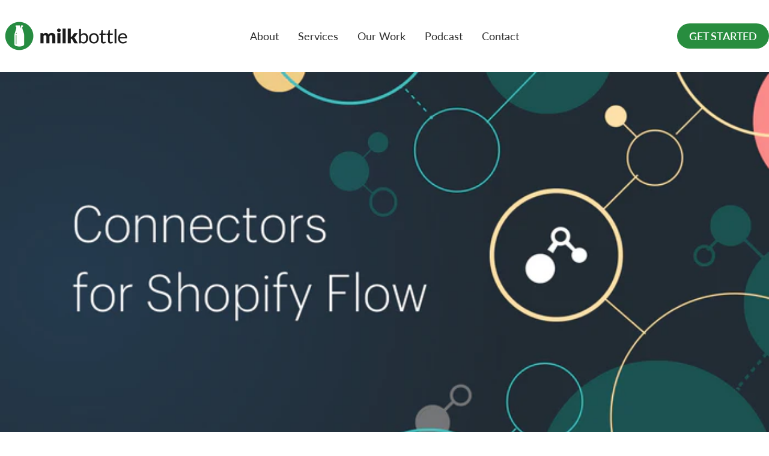

--- FILE ---
content_type: text/html; charset=utf-8
request_url: https://milkbottlelabs.com/blogs/news/shopify-plus-store-automation-with-flow
body_size: 20635
content:
<!doctype html><html class="no-js" lang="en" dir="ltr">
  <head>
    <meta charset="utf-8">
    <meta name="viewport" content="width=device-width, initial-scale=1.0, height=device-height, minimum-scale=1.0, maximum-scale=1.0">
    <meta name="theme-color" content="#ffffff">

    <title>Shopify Plus Store Automation with Flow</title>

    <script>window.pipedriveLeadboosterConfig = {base: 'leadbooster-chat.pipedrive.com',companyId: 3562622,playbookUuid: 'efe6297e-a7b8-48a9-849b-8dcf344072a8',version: 2};(function () {var w = window;if (w.LeadBooster) {console.warn('LeadBooster already exists');} else {w.LeadBooster = {q: [],on: function (n, h) {this.q.push({ t: 'o', n: n, h: h });},trigger: function (n) {this.q.push({ t: 't', n: n });},};}})();</script><script src="https://leadbooster-chat.pipedrive.com/assets/loader.js" async></script>
  <script> (function(ss,ex){ window.ldfdr=window.ldfdr||function(){(ldfdr._q=ldfdr._q||[]).push([].slice.call(arguments));}; (function(d,s){ fs=d.getElementsByTagName(s)[0]; function ce(src){ var cs=d.createElement(s); cs.src=src; cs.async=1; fs.parentNode.insertBefore(cs,fs); }; ce('https://sc.lfeeder.com/lftracker_v1_'+ss+(ex?'_'+ex:'')+'.js'); })(document,'script'); })('lAxoEaKZKZ14OYGd'); </script>


  <meta name="facebook-domain-verification" content="ftfmjdulmom2ichytf31dbsobz5goc" />
  <link rel="canonical" href="https://milkbottlelabs.com/blogs/news/shopify-plus-store-automation-with-flow">

    <!-- Statcounter code for Milk Bottle Labs
https://milkbottlelabs.com/ on Shopify -->
<script type="text/javascript">
var sc_project=11676878; 
var sc_invisible=1; 
var sc_security="2d80aa2f"; 
</script>
<script type="text/javascript"
src="https://www.statcounter.com/counter/counter.js"
async></script>
<noscript><div class="statcounter"><a title="Web Analytics
Made Easy - Statcounter" href="https://statcounter.com/"
target="_blank"><img class="statcounter"
src="https://c.statcounter.com/11676878/0/2d80aa2f/1/"
alt="Web Analytics Made Easy - Statcounter"
referrerPolicy="no-referrer-when-downgrade"></a></div></noscript>
<!-- End of Statcounter Code -->

   <!-- Hotjar Tracking Code for www.milkbottlelabs.com -->
<script>
    (function(h,o,t,j,a,r){
        h.hj=h.hj||function(){(h.hj.q=h.hj.q||[]).push(arguments)};
        h._hjSettings={hjid:98480,hjsv:6};
        a=o.getElementsByTagName('head')[0];
        r=o.createElement('script');r.async=1;
        r.src=t+h._hjSettings.hjid+j+h._hjSettings.hjsv;
        a.appendChild(r);
    })(window,document,'https://static.hotjar.com/c/hotjar-','.js?sv=');
</script><meta name="description" content="The Shopify platform is being developed not only to help merchants sell more but also help them run their businesses around their online store more efficiently. Shopify Flow is an ecommerce automation platform for Shopify Plus clients."><link rel="canonical" href="https://milkbottlelabs.com/blogs/news/shopify-plus-store-automation-with-flow"><link rel="shortcut icon" href="//milkbottlelabs.com/cdn/shop/files/Logo_V1.png?v=1750776916&width=96" type="image/png"><link rel="preconnect" href="https://cdn.shopify.com">
    <link rel="dns-prefetch" href="https://productreviews.shopifycdn.com">
    <link rel="dns-prefetch" href="https://www.google-analytics.com"><link rel="preconnect" href="https://fonts.shopifycdn.com" crossorigin><link rel="preload" as="style" href="//milkbottlelabs.com/cdn/shop/t/196/assets/theme.css?v=112735058312682813151763729479">
    <link rel="preload" as="script" href="//milkbottlelabs.com/cdn/shop/t/196/assets/vendor.js?v=32643890569905814191763729479">
    <link rel="preload" as="script" href="//milkbottlelabs.com/cdn/shop/t/196/assets/theme.js?v=13336148083894211201763729479"><meta property="og:type" content="article">
  <meta property="og:title" content="Shopify Plus Store Automation with Flow"><meta property="og:image" content="http://milkbottlelabs.com/cdn/shop/articles/29026877474.png?v=1609776734&width=1024">
  <meta property="og:image:secure_url" content="https://milkbottlelabs.com/cdn/shop/articles/29026877474.png?v=1609776734&width=1024">
  <meta property="og:image:width" content="1200">
  <meta property="og:image:height" content="600"><meta property="og:description" content="The Shopify platform is being developed not only to help merchants sell more but also help them run their businesses around their online store more efficiently. Shopify Flow is an ecommerce automation platform for Shopify Plus clients."><meta property="og:url" content="https://milkbottlelabs.com/blogs/news/shopify-plus-store-automation-with-flow">
<meta property="og:site_name" content="Milk Bottle Labs"><meta name="twitter:card" content="summary"><meta name="twitter:title" content="Shopify Plus Store Automation with Flow">
  <meta name="twitter:description" content="The Shopify platform is being developed not only to help merchants sell more but also help them run their businesses around their online store more efficiently. Shopify Flow is an ecommerce automation platform for Shopify Plus clients. "><meta name="twitter:image" content="https://milkbottlelabs.com/cdn/shop/articles/29026877474.png?v=1609776734&width=1200">
  <meta name="twitter:image:alt" content="Connectors for Shopify Flow graphic image for blog post &#39;Shopify Plus Store Automation with Flow&#39; by Milk Bottle Labs Shopify Experts">
    <script type="application/ld+json">{"@context":"http:\/\/schema.org\/","@id":"\/blogs\/news\/shopify-plus-store-automation-with-flow#article","@type":"Article","mainEntityOfPage":{"@type":"WebPage","@id":"https:\/\/milkbottlelabs.com\/blogs\/news\/shopify-plus-store-automation-with-flow"},"articleBody":"At Shopify Unite 2018 in Toronto, Lynsey Thornton, VP of UX \/ GM of Core Product at Shopify made a simple but important point about the direction and philosophy of Shopify. She pointed out that, in listening to many merchants using the platform, one of the challenges merchants have is time. They found it a continuous challenge to prioritise the time to make their stores more efficient in order to grow their businesses. \nThe Shopify platform is being developed not only to help merchants sell more but also help them run their businesses around their online store more efficiently. The more time you spend doing things that add value to your business the more productive it is.\nWhat is Shopify Flow?\nShopify Flow slots perfectly into that philosophy. Shopify Flow is an ecommerce automation platform for Shopify Plus clients. Merchants can use Flow to automate common tasks that are being repeated.\nThe Shopify Flow system works by creating workflows that are triggered based on events within the store. A simple event could be gifting a repeat customer with a free gift. Or, triggering an email to your store manager to reorder stock once inventory reaches a certain limit.\nSo what could a store owner automate? Here are some simple examples:\n\nCreate an email to the store manager if Shopify triggers a fraud alert on a store\nIf inventory is running low on a popular item, Flow can trigger a stock order\nIf the customer is a repeat purchaser, Flow can automate a personalised email to thank that customer\n\nThe list of automations are endless and when Flow is connected to the apps in your store through 'connectors', it really does allow merchants to superpower their Shopify Plus store. \nIn the last 6 months, Shopify app providers have begun to build connectors that directly connect into Flow. Merchants can reduce the time and effort to manage their stores, by taking advantage of these apps that are already helping them sell more.\nHere is the official update from Shopify.Find out more about Shopify Plus here\n \nby Keith Matthews\n ","headline":"Shopify Plus Store Automation with Flow","description":"The Shopify platform is being developed not only to help merchants sell more but also help them run their businesses around their online store more efficiently. Shopify Flow is an ecommerce automation platform for Shopify Plus clients. ","image":"https:\/\/milkbottlelabs.com\/cdn\/shop\/articles\/29026877474.png?v=1609776734\u0026width=1920","datePublished":"2019-02-20T21:34:35+00:00","dateModified":"2019-02-21T10:25:00+00:00","author":{"@type":"Person","name":"Siobhan Brown"},"publisher":{"@type":"Organization","name":"Milk Bottle Labs"}}</script><script type="application/ld+json">
  {
    "@context": "https://schema.org",
    "@type": "BreadcrumbList",
    "itemListElement": [{
        "@type": "ListItem",
        "position": 1,
        "name": "Home",
        "item": "https://milkbottlelabs.com"
      },{
            "@type": "ListItem",
            "position": 2,
            "name": "Shopify News, Tips \u0026 Views",
            "item": "https://milkbottlelabs.com/blogs/news"
          }, {
            "@type": "ListItem",
            "position": 3,
            "name": "Shopify News, Tips \u0026 Views",
            "item": "https://milkbottlelabs.com/blogs/news/shopify-plus-store-automation-with-flow"
          }]
  }
</script>
    <link rel="preload" href="//milkbottlelabs.com/cdn/fonts/barlow/barlow_n5.a193a1990790eba0cc5cca569d23799830e90f07.woff2" as="font" type="font/woff2" crossorigin><link rel="preload" href="//milkbottlelabs.com/cdn/fonts/lato/lato_n4.c3b93d431f0091c8be23185e15c9d1fee1e971c5.woff2" as="font" type="font/woff2" crossorigin><style>
  /* Typography (heading) */
  @font-face {
  font-family: Barlow;
  font-weight: 500;
  font-style: normal;
  font-display: swap;
  src: url("//milkbottlelabs.com/cdn/fonts/barlow/barlow_n5.a193a1990790eba0cc5cca569d23799830e90f07.woff2") format("woff2"),
       url("//milkbottlelabs.com/cdn/fonts/barlow/barlow_n5.ae31c82169b1dc0715609b8cc6a610b917808358.woff") format("woff");
}

@font-face {
  font-family: Barlow;
  font-weight: 500;
  font-style: italic;
  font-display: swap;
  src: url("//milkbottlelabs.com/cdn/fonts/barlow/barlow_i5.714d58286997b65cd479af615cfa9bb0a117a573.woff2") format("woff2"),
       url("//milkbottlelabs.com/cdn/fonts/barlow/barlow_i5.0120f77e6447d3b5df4bbec8ad8c2d029d87fb21.woff") format("woff");
}

/* Typography (body) */
  @font-face {
  font-family: Lato;
  font-weight: 400;
  font-style: normal;
  font-display: swap;
  src: url("//milkbottlelabs.com/cdn/fonts/lato/lato_n4.c3b93d431f0091c8be23185e15c9d1fee1e971c5.woff2") format("woff2"),
       url("//milkbottlelabs.com/cdn/fonts/lato/lato_n4.d5c00c781efb195594fd2fd4ad04f7882949e327.woff") format("woff");
}

@font-face {
  font-family: Lato;
  font-weight: 400;
  font-style: italic;
  font-display: swap;
  src: url("//milkbottlelabs.com/cdn/fonts/lato/lato_i4.09c847adc47c2fefc3368f2e241a3712168bc4b6.woff2") format("woff2"),
       url("//milkbottlelabs.com/cdn/fonts/lato/lato_i4.3c7d9eb6c1b0a2bf62d892c3ee4582b016d0f30c.woff") format("woff");
}

@font-face {
  font-family: Lato;
  font-weight: 600;
  font-style: normal;
  font-display: swap;
  src: url("//milkbottlelabs.com/cdn/fonts/lato/lato_n6.38d0e3b23b74a60f769c51d1df73fac96c580d59.woff2") format("woff2"),
       url("//milkbottlelabs.com/cdn/fonts/lato/lato_n6.3365366161bdcc36a3f97cfbb23954d8c4bf4079.woff") format("woff");
}

@font-face {
  font-family: Lato;
  font-weight: 600;
  font-style: italic;
  font-display: swap;
  src: url("//milkbottlelabs.com/cdn/fonts/lato/lato_i6.ab357ee5069e0603c2899b31e2b8ae84c4a42a48.woff2") format("woff2"),
       url("//milkbottlelabs.com/cdn/fonts/lato/lato_i6.3164fed79d7d987c1390528781c7c2f59ac7a746.woff") format("woff");
}

:root {--heading-color: 40, 40, 40;
    --text-color: 40, 40, 40;
    --background: 255, 255, 255;
    --secondary-background: 245, 245, 245;
    --border-color: 223, 223, 223;
    --border-color-darker: 169, 169, 169;
    --success-color: 46, 158, 123;
    --success-background: 213, 236, 229;
    --error-color: 222, 42, 42;
    --error-background: 253, 240, 240;
    --primary-button-background: 39, 141, 63;
    --primary-button-text-color: 255, 255, 255;
    --secondary-button-background: 221, 247, 235;
    --secondary-button-text-color: 40, 40, 40;
    --product-star-rating: 246, 164, 41;
    --product-on-sale-accent: 222, 42, 42;
    --product-sold-out-accent: 91, 91, 91;
    --product-custom-label-background: 64, 93, 230;
    --product-custom-label-text-color: 255, 255, 255;
    --product-custom-label-2-background: 243, 255, 52;
    --product-custom-label-2-text-color: 0, 0, 0;
    --product-low-stock-text-color: 222, 42, 42;
    --product-in-stock-text-color: 46, 158, 123;
    --loading-bar-background: 40, 40, 40;

    /* We duplicate some "base" colors as root colors, which is useful to use on drawer elements or popover without. Those should not be overridden to avoid issues */
    --root-heading-color: 40, 40, 40;
    --root-text-color: 40, 40, 40;
    --root-background: 255, 255, 255;
    --root-border-color: 223, 223, 223;
    --root-primary-button-background: 39, 141, 63;
    --root-primary-button-text-color: 255, 255, 255;

    --base-font-size: 18px;
    --heading-font-family: Barlow, sans-serif;
    --heading-font-weight: 500;
    --heading-font-style: normal;
    --heading-text-transform: uppercase;
    --subheading-text-transform: normal;
    --body-text-transform: normal;
    --text-font-family: Lato, sans-serif;
    --text-font-weight: 400;
    --text-font-style: normal;
    --text-font-bold-weight: 600;

    /* Typography (font size) */
    --heading-xxsmall-font-size: 11px;
    --heading-xsmall-font-size: 11px;
    --heading-small-font-size: 12px;
    --heading-large-font-size: 36px;
    --heading-h1-font-size: 36px;
    --heading-h2-font-size: 30px;
    --heading-h3-font-size: 26px;
    --heading-h4-font-size: 24px;
    --heading-h5-font-size: 20px;
    --heading-h6-font-size: 16px;

    /* Control the look and feel of the theme by changing radius of various elements */
    --button-border-radius: 10px;
    --block-border-radius: 0px;
    --block-border-radius-reduced: 0px;
    --color-swatch-border-radius: 0px;

    /* Button size */
    --button-height: 48px;
    --button-small-height: 40px;

    /* Form related */
    --form-input-field-height: 48px;
    --form-input-gap: 16px;
    --form-submit-margin: 24px;

    /* Product listing related variables */
    --product-list-block-spacing: 32px;

    /* Video related */
    --play-button-background: 255, 255, 255;
    --play-button-arrow: 40, 40, 40;

    /* RTL support */
    --transform-logical-flip: 1;
    --transform-origin-start: left;
    --transform-origin-end: right;

    /* Other */
    --zoom-cursor-svg-url: url(//milkbottlelabs.com/cdn/shop/t/196/assets/zoom-cursor.svg?v=113958736582399514371763729479);
    --arrow-right-svg-url: url(//milkbottlelabs.com/cdn/shop/t/196/assets/arrow-right.svg?v=108969577876682560151763729479);
    --arrow-left-svg-url: url(//milkbottlelabs.com/cdn/shop/t/196/assets/arrow-left.svg?v=75646541227081074131763729479);

    /* Some useful variables that we can reuse in our CSS. Some explanation are needed for some of them:
       - container-max-width-minus-gutters: represents the container max width without the edge gutters
       - container-outer-width: considering the screen width, represent all the space outside the container
       - container-outer-margin: same as container-outer-width but get set to 0 inside a container
       - container-inner-width: the effective space inside the container (minus gutters)
       - grid-column-width: represents the width of a single column of the grid
       - vertical-breather: this is a variable that defines the global "spacing" between sections, and inside the section
                            to create some "breath" and minimum spacing
     */
    --container-max-width: 1720px;
    --container-gutter: 24px;
    --container-max-width-minus-gutters: calc(var(--container-max-width) - (var(--container-gutter)) * 2);
    --container-outer-width: max(calc((100vw - var(--container-max-width-minus-gutters)) / 2), var(--container-gutter));
    --container-outer-margin: var(--container-outer-width);
    --container-inner-width: calc(100vw - var(--container-outer-width) * 2);

    --grid-column-count: 10;
    --grid-gap: 24px;
    --grid-column-width: calc((100vw - var(--container-outer-width) * 2 - var(--grid-gap) * (var(--grid-column-count) - 1)) / var(--grid-column-count));

    --vertical-breather: 48px;
    --vertical-breather-tight: 48px;

    /* Shopify related variables */
    --payment-terms-background-color: #ffffff;
  }

  @media screen and (min-width: 741px) {
    :root {
      --container-gutter: 40px;
      --grid-column-count: 20;
      --vertical-breather: 64px;
      --vertical-breather-tight: 64px;

      /* Typography (font size) */
      --heading-xsmall-font-size: 12px;
      --heading-small-font-size: 13px;
      --heading-large-font-size: 52px;
      --heading-h1-font-size: 48px;
      --heading-h2-font-size: 38px;
      --heading-h3-font-size: 32px;
      --heading-h4-font-size: 24px;
      --heading-h5-font-size: 20px;
      --heading-h6-font-size: 18px;

      /* Form related */
      --form-input-field-height: 52px;
      --form-submit-margin: 32px;

      /* Button size */
      --button-height: 52px;
      --button-small-height: 44px;
    }
  }

  @media screen and (min-width: 1200px) {
    :root {
      --vertical-breather: 80px;
      --vertical-breather-tight: 64px;
      --product-list-block-spacing: 48px;

      /* Typography */
      --heading-large-font-size: 64px;
      --heading-h1-font-size: 56px;
      --heading-h2-font-size: 48px;
      --heading-h3-font-size: 36px;
      --heading-h4-font-size: 30px;
      --heading-h5-font-size: 24px;
      --heading-h6-font-size: 18px;
    }
  }

  @media screen and (min-width: 1600px) {
    :root {
      --vertical-breather: 90px;
      --vertical-breather-tight: 64px;
    }
  }
</style>
    <script>
  // This allows to expose several variables to the global scope, to be used in scripts
  window.themeVariables = {
    settings: {
      direction: "ltr",
      pageType: "article",
      cartCount: 0,
      moneyFormat: "\u003cspan class=money\u003e€{{amount}} \u003c\/span\u003e ",
      moneyWithCurrencyFormat: "\u003cspan class=money\u003e€{{amount}} \u003c\/span\u003e",
      showVendor: false,
      discountMode: "saving",
      currencyCodeEnabled: false,
      cartType: "message",
      cartCurrency: "EUR",
      mobileZoomFactor: 2.5
    },

    routes: {
      host: "milkbottlelabs.com",
      rootUrl: "\/",
      rootUrlWithoutSlash: '',
      cartUrl: "\/cart",
      cartAddUrl: "\/cart\/add",
      cartChangeUrl: "\/cart\/change",
      searchUrl: "\/search",
      predictiveSearchUrl: "\/search\/suggest",
      productRecommendationsUrl: "\/recommendations\/products"
    },

    strings: {
      accessibilityDelete: "Delete",
      accessibilityClose: "Close",
      collectionSoldOut: "Sold out",
      collectionDiscount: "Save @savings@",
      productSalePrice: "Sale price",
      productRegularPrice: "Regular price",
      productFormUnavailable: "Unavailable",
      productFormSoldOut: "Sold out",
      productFormPreOrder: "Pre-order",
      productFormAddToCart: "Add to cart",
      searchNoResults: "No results could be found.",
      searchNewSearch: "New search",
      searchProducts: "Products",
      searchArticles: "Journal",
      searchPages: "Pages",
      searchCollections: "Collections",
      cartViewCart: "View cart",
      cartItemAdded: "Item added to your cart!",
      cartItemAddedShort: "Added to your cart!",
      cartAddOrderNote: "Add order note",
      cartEditOrderNote: "Edit order note",
      shippingEstimatorNoResults: "Sorry, we do not ship to your address.",
      shippingEstimatorOneResult: "There is one shipping rate for your address:",
      shippingEstimatorMultipleResults: "There are several shipping rates for your address:",
      shippingEstimatorError: "One or more error occurred while retrieving shipping rates:"
    },

    libs: {
      flickity: "\/\/milkbottlelabs.com\/cdn\/shop\/t\/196\/assets\/flickity.js?v=176646718982628074891763729479",
      photoswipe: "\/\/milkbottlelabs.com\/cdn\/shop\/t\/196\/assets\/photoswipe.js?v=132268647426145925301763729479",
      qrCode: "\/\/milkbottlelabs.com\/cdn\/shopifycloud\/storefront\/assets\/themes_support\/vendor\/qrcode-3f2b403b.js"
    },

    breakpoints: {
      phone: 'screen and (max-width: 740px)',
      tablet: 'screen and (min-width: 741px) and (max-width: 999px)',
      tabletAndUp: 'screen and (min-width: 741px)',
      pocket: 'screen and (max-width: 999px)',
      lap: 'screen and (min-width: 1000px) and (max-width: 1199px)',
      lapAndUp: 'screen and (min-width: 1000px)',
      desktop: 'screen and (min-width: 1200px)',
      wide: 'screen and (min-width: 1400px)'
    }
  };

  window.addEventListener('pageshow', async () => {
    const cartContent = await (await fetch(`${window.themeVariables.routes.cartUrl}.js`, {cache: 'reload'})).json();
    document.documentElement.dispatchEvent(new CustomEvent('cart:refresh', {detail: {cart: cartContent}}));
  });

  if ('noModule' in HTMLScriptElement.prototype) {
    // Old browsers (like IE) that does not support module will be considered as if not executing JS at all
    document.documentElement.className = document.documentElement.className.replace('no-js', 'js');

    requestAnimationFrame(() => {
      const viewportHeight = (window.visualViewport ? window.visualViewport.height : document.documentElement.clientHeight);
      document.documentElement.style.setProperty('--window-height',viewportHeight + 'px');
    });
  }</script>

    <link rel="stylesheet" href="//milkbottlelabs.com/cdn/shop/t/196/assets/theme.css?v=112735058312682813151763729479">
    <link rel="stylesheet" href="//milkbottlelabs.com/cdn/shop/t/196/assets/custom.css?v=77497350930158836351763729479">

    <script src="//milkbottlelabs.com/cdn/shop/t/196/assets/vendor.js?v=32643890569905814191763729479" defer></script>
    <script src="//milkbottlelabs.com/cdn/shop/t/196/assets/theme.js?v=13336148083894211201763729479" defer></script>
    <script src="//milkbottlelabs.com/cdn/shop/t/196/assets/custom.js?v=121991326637647474121763729479" defer></script>

    <script>window.performance && window.performance.mark && window.performance.mark('shopify.content_for_header.start');</script><meta id="shopify-digital-wallet" name="shopify-digital-wallet" content="/7057793/digital_wallets/dialog">
<meta name="shopify-checkout-api-token" content="7386889f99613212ef2c56b9ab72e13b">
<meta id="in-context-paypal-metadata" data-shop-id="7057793" data-venmo-supported="false" data-environment="production" data-locale="en_US" data-paypal-v4="true" data-currency="EUR">
<link rel="alternate" type="application/atom+xml" title="Feed" href="/blogs/news.atom" />
<script async="async" src="/checkouts/internal/preloads.js?locale=en-IE"></script>
<script id="shopify-features" type="application/json">{"accessToken":"7386889f99613212ef2c56b9ab72e13b","betas":["rich-media-storefront-analytics"],"domain":"milkbottlelabs.com","predictiveSearch":true,"shopId":7057793,"locale":"en"}</script>
<script>var Shopify = Shopify || {};
Shopify.shop = "milk-bottle-abs.myshopify.com";
Shopify.locale = "en";
Shopify.currency = {"active":"EUR","rate":"1.0"};
Shopify.country = "IE";
Shopify.theme = {"name":"Keith - NOV '25 - [GitHub] Live 🚨 ","id":189845668177,"schema_name":"Focal","schema_version":"🔒12.6.0","theme_store_id":null,"role":"main"};
Shopify.theme.handle = "null";
Shopify.theme.style = {"id":null,"handle":null};
Shopify.cdnHost = "milkbottlelabs.com/cdn";
Shopify.routes = Shopify.routes || {};
Shopify.routes.root = "/";</script>
<script type="module">!function(o){(o.Shopify=o.Shopify||{}).modules=!0}(window);</script>
<script>!function(o){function n(){var o=[];function n(){o.push(Array.prototype.slice.apply(arguments))}return n.q=o,n}var t=o.Shopify=o.Shopify||{};t.loadFeatures=n(),t.autoloadFeatures=n()}(window);</script>
<script id="shop-js-analytics" type="application/json">{"pageType":"article"}</script>
<script defer="defer" async type="module" src="//milkbottlelabs.com/cdn/shopifycloud/shop-js/modules/v2/client.init-shop-cart-sync_C5BV16lS.en.esm.js"></script>
<script defer="defer" async type="module" src="//milkbottlelabs.com/cdn/shopifycloud/shop-js/modules/v2/chunk.common_CygWptCX.esm.js"></script>
<script type="module">
  await import("//milkbottlelabs.com/cdn/shopifycloud/shop-js/modules/v2/client.init-shop-cart-sync_C5BV16lS.en.esm.js");
await import("//milkbottlelabs.com/cdn/shopifycloud/shop-js/modules/v2/chunk.common_CygWptCX.esm.js");

  window.Shopify.SignInWithShop?.initShopCartSync?.({"fedCMEnabled":true,"windoidEnabled":true});

</script>
<script>(function() {
  var isLoaded = false;
  function asyncLoad() {
    if (isLoaded) return;
    isLoaded = true;
    var urls = ["\/\/cdn.shopify.com\/proxy\/25566a50528b4d74715d0ee17dd689ef5fde73304d6e515d16bbb93ad042ca7a\/static.cdn.printful.com\/static\/js\/external\/shopify-product-customizer.js?v=0.28\u0026shop=milk-bottle-abs.myshopify.com\u0026sp-cache-control=cHVibGljLCBtYXgtYWdlPTkwMA"];
    for (var i = 0; i < urls.length; i++) {
      var s = document.createElement('script');
      s.type = 'text/javascript';
      s.async = true;
      s.src = urls[i];
      var x = document.getElementsByTagName('script')[0];
      x.parentNode.insertBefore(s, x);
    }
  };
  if(window.attachEvent) {
    window.attachEvent('onload', asyncLoad);
  } else {
    window.addEventListener('load', asyncLoad, false);
  }
})();</script>
<script id="__st">var __st={"a":7057793,"offset":0,"reqid":"5e9dc1a6-d48b-416a-820c-2fffb61521e5-1768710182","pageurl":"milkbottlelabs.com\/blogs\/news\/shopify-plus-store-automation-with-flow","s":"articles-29026877474","u":"80415d4ba9c3","p":"article","rtyp":"article","rid":29026877474};</script>
<script>window.ShopifyPaypalV4VisibilityTracking = true;</script>
<script id="captcha-bootstrap">!function(){'use strict';const t='contact',e='account',n='new_comment',o=[[t,t],['blogs',n],['comments',n],[t,'customer']],c=[[e,'customer_login'],[e,'guest_login'],[e,'recover_customer_password'],[e,'create_customer']],r=t=>t.map((([t,e])=>`form[action*='/${t}']:not([data-nocaptcha='true']) input[name='form_type'][value='${e}']`)).join(','),a=t=>()=>t?[...document.querySelectorAll(t)].map((t=>t.form)):[];function s(){const t=[...o],e=r(t);return a(e)}const i='password',u='form_key',d=['recaptcha-v3-token','g-recaptcha-response','h-captcha-response',i],f=()=>{try{return window.sessionStorage}catch{return}},m='__shopify_v',_=t=>t.elements[u];function p(t,e,n=!1){try{const o=window.sessionStorage,c=JSON.parse(o.getItem(e)),{data:r}=function(t){const{data:e,action:n}=t;return t[m]||n?{data:e,action:n}:{data:t,action:n}}(c);for(const[e,n]of Object.entries(r))t.elements[e]&&(t.elements[e].value=n);n&&o.removeItem(e)}catch(o){console.error('form repopulation failed',{error:o})}}const l='form_type',E='cptcha';function T(t){t.dataset[E]=!0}const w=window,h=w.document,L='Shopify',v='ce_forms',y='captcha';let A=!1;((t,e)=>{const n=(g='f06e6c50-85a8-45c8-87d0-21a2b65856fe',I='https://cdn.shopify.com/shopifycloud/storefront-forms-hcaptcha/ce_storefront_forms_captcha_hcaptcha.v1.5.2.iife.js',D={infoText:'Protected by hCaptcha',privacyText:'Privacy',termsText:'Terms'},(t,e,n)=>{const o=w[L][v],c=o.bindForm;if(c)return c(t,g,e,D).then(n);var r;o.q.push([[t,g,e,D],n]),r=I,A||(h.body.append(Object.assign(h.createElement('script'),{id:'captcha-provider',async:!0,src:r})),A=!0)});var g,I,D;w[L]=w[L]||{},w[L][v]=w[L][v]||{},w[L][v].q=[],w[L][y]=w[L][y]||{},w[L][y].protect=function(t,e){n(t,void 0,e),T(t)},Object.freeze(w[L][y]),function(t,e,n,w,h,L){const[v,y,A,g]=function(t,e,n){const i=e?o:[],u=t?c:[],d=[...i,...u],f=r(d),m=r(i),_=r(d.filter((([t,e])=>n.includes(e))));return[a(f),a(m),a(_),s()]}(w,h,L),I=t=>{const e=t.target;return e instanceof HTMLFormElement?e:e&&e.form},D=t=>v().includes(t);t.addEventListener('submit',(t=>{const e=I(t);if(!e)return;const n=D(e)&&!e.dataset.hcaptchaBound&&!e.dataset.recaptchaBound,o=_(e),c=g().includes(e)&&(!o||!o.value);(n||c)&&t.preventDefault(),c&&!n&&(function(t){try{if(!f())return;!function(t){const e=f();if(!e)return;const n=_(t);if(!n)return;const o=n.value;o&&e.removeItem(o)}(t);const e=Array.from(Array(32),(()=>Math.random().toString(36)[2])).join('');!function(t,e){_(t)||t.append(Object.assign(document.createElement('input'),{type:'hidden',name:u})),t.elements[u].value=e}(t,e),function(t,e){const n=f();if(!n)return;const o=[...t.querySelectorAll(`input[type='${i}']`)].map((({name:t})=>t)),c=[...d,...o],r={};for(const[a,s]of new FormData(t).entries())c.includes(a)||(r[a]=s);n.setItem(e,JSON.stringify({[m]:1,action:t.action,data:r}))}(t,e)}catch(e){console.error('failed to persist form',e)}}(e),e.submit())}));const S=(t,e)=>{t&&!t.dataset[E]&&(n(t,e.some((e=>e===t))),T(t))};for(const o of['focusin','change'])t.addEventListener(o,(t=>{const e=I(t);D(e)&&S(e,y())}));const B=e.get('form_key'),M=e.get(l),P=B&&M;t.addEventListener('DOMContentLoaded',(()=>{const t=y();if(P)for(const e of t)e.elements[l].value===M&&p(e,B);[...new Set([...A(),...v().filter((t=>'true'===t.dataset.shopifyCaptcha))])].forEach((e=>S(e,t)))}))}(h,new URLSearchParams(w.location.search),n,t,e,['guest_login'])})(!0,!0)}();</script>
<script integrity="sha256-4kQ18oKyAcykRKYeNunJcIwy7WH5gtpwJnB7kiuLZ1E=" data-source-attribution="shopify.loadfeatures" defer="defer" src="//milkbottlelabs.com/cdn/shopifycloud/storefront/assets/storefront/load_feature-a0a9edcb.js" crossorigin="anonymous"></script>
<script data-source-attribution="shopify.dynamic_checkout.dynamic.init">var Shopify=Shopify||{};Shopify.PaymentButton=Shopify.PaymentButton||{isStorefrontPortableWallets:!0,init:function(){window.Shopify.PaymentButton.init=function(){};var t=document.createElement("script");t.src="https://milkbottlelabs.com/cdn/shopifycloud/portable-wallets/latest/portable-wallets.en.js",t.type="module",document.head.appendChild(t)}};
</script>
<script data-source-attribution="shopify.dynamic_checkout.buyer_consent">
  function portableWalletsHideBuyerConsent(e){var t=document.getElementById("shopify-buyer-consent"),n=document.getElementById("shopify-subscription-policy-button");t&&n&&(t.classList.add("hidden"),t.setAttribute("aria-hidden","true"),n.removeEventListener("click",e))}function portableWalletsShowBuyerConsent(e){var t=document.getElementById("shopify-buyer-consent"),n=document.getElementById("shopify-subscription-policy-button");t&&n&&(t.classList.remove("hidden"),t.removeAttribute("aria-hidden"),n.addEventListener("click",e))}window.Shopify?.PaymentButton&&(window.Shopify.PaymentButton.hideBuyerConsent=portableWalletsHideBuyerConsent,window.Shopify.PaymentButton.showBuyerConsent=portableWalletsShowBuyerConsent);
</script>
<script data-source-attribution="shopify.dynamic_checkout.cart.bootstrap">document.addEventListener("DOMContentLoaded",(function(){function t(){return document.querySelector("shopify-accelerated-checkout-cart, shopify-accelerated-checkout")}if(t())Shopify.PaymentButton.init();else{new MutationObserver((function(e,n){t()&&(Shopify.PaymentButton.init(),n.disconnect())})).observe(document.body,{childList:!0,subtree:!0})}}));
</script>
<link id="shopify-accelerated-checkout-styles" rel="stylesheet" media="screen" href="https://milkbottlelabs.com/cdn/shopifycloud/portable-wallets/latest/accelerated-checkout-backwards-compat.css" crossorigin="anonymous">
<style id="shopify-accelerated-checkout-cart">
        #shopify-buyer-consent {
  margin-top: 1em;
  display: inline-block;
  width: 100%;
}

#shopify-buyer-consent.hidden {
  display: none;
}

#shopify-subscription-policy-button {
  background: none;
  border: none;
  padding: 0;
  text-decoration: underline;
  font-size: inherit;
  cursor: pointer;
}

#shopify-subscription-policy-button::before {
  box-shadow: none;
}

      </style>

<script>window.performance && window.performance.mark && window.performance.mark('shopify.content_for_header.end');</script>


    <script src="https://www.google.com/recaptcha/api.js?hl=en&render=explicit" async="async" defer="defer"></script>
  <script> (function(ss,ex){ window.ldfdr=window.ldfdr||function(){(ldfdr._q=ldfdr._q||[]).push([].slice.call(arguments));}; (function(d,s){ fs=d.getElementsByTagName(s)[0]; function ce(src){ var cs=d.createElement(s); cs.src=src; cs.async=1; fs.parentNode.insertBefore(cs,fs); }; ce('https://sc.lfeeder.com/lftracker_v1_'+ss+(ex?'_'+ex:'')+'.js'); })(document,'script'); })('Xbp1oaErLXk8EdVj'); </script> 
  <link rel="preload" href="//milkbottlelabs.com/cdn/shop/t/196/assets/design-pack-styles.css?v=62360584366661816931763729479" as="style">
<link href="//milkbottlelabs.com/cdn/shop/t/196/assets/design-pack-styles.css?v=62360584366661816931763729479" rel="stylesheet" type="text/css" media="all" /> 
<!-- BEGIN app block: shopify://apps/klaviyo-email-marketing-sms/blocks/klaviyo-onsite-embed/2632fe16-c075-4321-a88b-50b567f42507 -->












  <script async src="https://static.klaviyo.com/onsite/js/QdpjcW/klaviyo.js?company_id=QdpjcW"></script>
  <script>!function(){if(!window.klaviyo){window._klOnsite=window._klOnsite||[];try{window.klaviyo=new Proxy({},{get:function(n,i){return"push"===i?function(){var n;(n=window._klOnsite).push.apply(n,arguments)}:function(){for(var n=arguments.length,o=new Array(n),w=0;w<n;w++)o[w]=arguments[w];var t="function"==typeof o[o.length-1]?o.pop():void 0,e=new Promise((function(n){window._klOnsite.push([i].concat(o,[function(i){t&&t(i),n(i)}]))}));return e}}})}catch(n){window.klaviyo=window.klaviyo||[],window.klaviyo.push=function(){var n;(n=window._klOnsite).push.apply(n,arguments)}}}}();</script>

  




  <script>
    window.klaviyoReviewsProductDesignMode = false
  </script>







<!-- END app block --><link href="https://monorail-edge.shopifysvc.com" rel="dns-prefetch">
<script>(function(){if ("sendBeacon" in navigator && "performance" in window) {try {var session_token_from_headers = performance.getEntriesByType('navigation')[0].serverTiming.find(x => x.name == '_s').description;} catch {var session_token_from_headers = undefined;}var session_cookie_matches = document.cookie.match(/_shopify_s=([^;]*)/);var session_token_from_cookie = session_cookie_matches && session_cookie_matches.length === 2 ? session_cookie_matches[1] : "";var session_token = session_token_from_headers || session_token_from_cookie || "";function handle_abandonment_event(e) {var entries = performance.getEntries().filter(function(entry) {return /monorail-edge.shopifysvc.com/.test(entry.name);});if (!window.abandonment_tracked && entries.length === 0) {window.abandonment_tracked = true;var currentMs = Date.now();var navigation_start = performance.timing.navigationStart;var payload = {shop_id: 7057793,url: window.location.href,navigation_start,duration: currentMs - navigation_start,session_token,page_type: "article"};window.navigator.sendBeacon("https://monorail-edge.shopifysvc.com/v1/produce", JSON.stringify({schema_id: "online_store_buyer_site_abandonment/1.1",payload: payload,metadata: {event_created_at_ms: currentMs,event_sent_at_ms: currentMs}}));}}window.addEventListener('pagehide', handle_abandonment_event);}}());</script>
<script id="web-pixels-manager-setup">(function e(e,d,r,n,o){if(void 0===o&&(o={}),!Boolean(null===(a=null===(i=window.Shopify)||void 0===i?void 0:i.analytics)||void 0===a?void 0:a.replayQueue)){var i,a;window.Shopify=window.Shopify||{};var t=window.Shopify;t.analytics=t.analytics||{};var s=t.analytics;s.replayQueue=[],s.publish=function(e,d,r){return s.replayQueue.push([e,d,r]),!0};try{self.performance.mark("wpm:start")}catch(e){}var l=function(){var e={modern:/Edge?\/(1{2}[4-9]|1[2-9]\d|[2-9]\d{2}|\d{4,})\.\d+(\.\d+|)|Firefox\/(1{2}[4-9]|1[2-9]\d|[2-9]\d{2}|\d{4,})\.\d+(\.\d+|)|Chrom(ium|e)\/(9{2}|\d{3,})\.\d+(\.\d+|)|(Maci|X1{2}).+ Version\/(15\.\d+|(1[6-9]|[2-9]\d|\d{3,})\.\d+)([,.]\d+|)( \(\w+\)|)( Mobile\/\w+|) Safari\/|Chrome.+OPR\/(9{2}|\d{3,})\.\d+\.\d+|(CPU[ +]OS|iPhone[ +]OS|CPU[ +]iPhone|CPU IPhone OS|CPU iPad OS)[ +]+(15[._]\d+|(1[6-9]|[2-9]\d|\d{3,})[._]\d+)([._]\d+|)|Android:?[ /-](13[3-9]|1[4-9]\d|[2-9]\d{2}|\d{4,})(\.\d+|)(\.\d+|)|Android.+Firefox\/(13[5-9]|1[4-9]\d|[2-9]\d{2}|\d{4,})\.\d+(\.\d+|)|Android.+Chrom(ium|e)\/(13[3-9]|1[4-9]\d|[2-9]\d{2}|\d{4,})\.\d+(\.\d+|)|SamsungBrowser\/([2-9]\d|\d{3,})\.\d+/,legacy:/Edge?\/(1[6-9]|[2-9]\d|\d{3,})\.\d+(\.\d+|)|Firefox\/(5[4-9]|[6-9]\d|\d{3,})\.\d+(\.\d+|)|Chrom(ium|e)\/(5[1-9]|[6-9]\d|\d{3,})\.\d+(\.\d+|)([\d.]+$|.*Safari\/(?![\d.]+ Edge\/[\d.]+$))|(Maci|X1{2}).+ Version\/(10\.\d+|(1[1-9]|[2-9]\d|\d{3,})\.\d+)([,.]\d+|)( \(\w+\)|)( Mobile\/\w+|) Safari\/|Chrome.+OPR\/(3[89]|[4-9]\d|\d{3,})\.\d+\.\d+|(CPU[ +]OS|iPhone[ +]OS|CPU[ +]iPhone|CPU IPhone OS|CPU iPad OS)[ +]+(10[._]\d+|(1[1-9]|[2-9]\d|\d{3,})[._]\d+)([._]\d+|)|Android:?[ /-](13[3-9]|1[4-9]\d|[2-9]\d{2}|\d{4,})(\.\d+|)(\.\d+|)|Mobile Safari.+OPR\/([89]\d|\d{3,})\.\d+\.\d+|Android.+Firefox\/(13[5-9]|1[4-9]\d|[2-9]\d{2}|\d{4,})\.\d+(\.\d+|)|Android.+Chrom(ium|e)\/(13[3-9]|1[4-9]\d|[2-9]\d{2}|\d{4,})\.\d+(\.\d+|)|Android.+(UC? ?Browser|UCWEB|U3)[ /]?(15\.([5-9]|\d{2,})|(1[6-9]|[2-9]\d|\d{3,})\.\d+)\.\d+|SamsungBrowser\/(5\.\d+|([6-9]|\d{2,})\.\d+)|Android.+MQ{2}Browser\/(14(\.(9|\d{2,})|)|(1[5-9]|[2-9]\d|\d{3,})(\.\d+|))(\.\d+|)|K[Aa][Ii]OS\/(3\.\d+|([4-9]|\d{2,})\.\d+)(\.\d+|)/},d=e.modern,r=e.legacy,n=navigator.userAgent;return n.match(d)?"modern":n.match(r)?"legacy":"unknown"}(),u="modern"===l?"modern":"legacy",c=(null!=n?n:{modern:"",legacy:""})[u],f=function(e){return[e.baseUrl,"/wpm","/b",e.hashVersion,"modern"===e.buildTarget?"m":"l",".js"].join("")}({baseUrl:d,hashVersion:r,buildTarget:u}),m=function(e){var d=e.version,r=e.bundleTarget,n=e.surface,o=e.pageUrl,i=e.monorailEndpoint;return{emit:function(e){var a=e.status,t=e.errorMsg,s=(new Date).getTime(),l=JSON.stringify({metadata:{event_sent_at_ms:s},events:[{schema_id:"web_pixels_manager_load/3.1",payload:{version:d,bundle_target:r,page_url:o,status:a,surface:n,error_msg:t},metadata:{event_created_at_ms:s}}]});if(!i)return console&&console.warn&&console.warn("[Web Pixels Manager] No Monorail endpoint provided, skipping logging."),!1;try{return self.navigator.sendBeacon.bind(self.navigator)(i,l)}catch(e){}var u=new XMLHttpRequest;try{return u.open("POST",i,!0),u.setRequestHeader("Content-Type","text/plain"),u.send(l),!0}catch(e){return console&&console.warn&&console.warn("[Web Pixels Manager] Got an unhandled error while logging to Monorail."),!1}}}}({version:r,bundleTarget:l,surface:e.surface,pageUrl:self.location.href,monorailEndpoint:e.monorailEndpoint});try{o.browserTarget=l,function(e){var d=e.src,r=e.async,n=void 0===r||r,o=e.onload,i=e.onerror,a=e.sri,t=e.scriptDataAttributes,s=void 0===t?{}:t,l=document.createElement("script"),u=document.querySelector("head"),c=document.querySelector("body");if(l.async=n,l.src=d,a&&(l.integrity=a,l.crossOrigin="anonymous"),s)for(var f in s)if(Object.prototype.hasOwnProperty.call(s,f))try{l.dataset[f]=s[f]}catch(e){}if(o&&l.addEventListener("load",o),i&&l.addEventListener("error",i),u)u.appendChild(l);else{if(!c)throw new Error("Did not find a head or body element to append the script");c.appendChild(l)}}({src:f,async:!0,onload:function(){if(!function(){var e,d;return Boolean(null===(d=null===(e=window.Shopify)||void 0===e?void 0:e.analytics)||void 0===d?void 0:d.initialized)}()){var d=window.webPixelsManager.init(e)||void 0;if(d){var r=window.Shopify.analytics;r.replayQueue.forEach((function(e){var r=e[0],n=e[1],o=e[2];d.publishCustomEvent(r,n,o)})),r.replayQueue=[],r.publish=d.publishCustomEvent,r.visitor=d.visitor,r.initialized=!0}}},onerror:function(){return m.emit({status:"failed",errorMsg:"".concat(f," has failed to load")})},sri:function(e){var d=/^sha384-[A-Za-z0-9+/=]+$/;return"string"==typeof e&&d.test(e)}(c)?c:"",scriptDataAttributes:o}),m.emit({status:"loading"})}catch(e){m.emit({status:"failed",errorMsg:(null==e?void 0:e.message)||"Unknown error"})}}})({shopId: 7057793,storefrontBaseUrl: "https://milkbottlelabs.com",extensionsBaseUrl: "https://extensions.shopifycdn.com/cdn/shopifycloud/web-pixels-manager",monorailEndpoint: "https://monorail-edge.shopifysvc.com/unstable/produce_batch",surface: "storefront-renderer",enabledBetaFlags: ["2dca8a86"],webPixelsConfigList: [{"id":"3887628625","configuration":"{\"accountID\":\"QdpjcW\",\"webPixelConfig\":\"eyJlbmFibGVBZGRlZFRvQ2FydEV2ZW50cyI6IHRydWV9\"}","eventPayloadVersion":"v1","runtimeContext":"STRICT","scriptVersion":"524f6c1ee37bacdca7657a665bdca589","type":"APP","apiClientId":123074,"privacyPurposes":["ANALYTICS","MARKETING"],"dataSharingAdjustments":{"protectedCustomerApprovalScopes":["read_customer_address","read_customer_email","read_customer_name","read_customer_personal_data","read_customer_phone"]}},{"id":"961872209","configuration":"{\"config\":\"{\\\"pixel_id\\\":\\\"G-LPCQ6B3PN0\\\",\\\"gtag_events\\\":[{\\\"type\\\":\\\"purchase\\\",\\\"action_label\\\":\\\"G-LPCQ6B3PN0\\\"},{\\\"type\\\":\\\"page_view\\\",\\\"action_label\\\":\\\"G-LPCQ6B3PN0\\\"},{\\\"type\\\":\\\"view_item\\\",\\\"action_label\\\":\\\"G-LPCQ6B3PN0\\\"},{\\\"type\\\":\\\"search\\\",\\\"action_label\\\":\\\"G-LPCQ6B3PN0\\\"},{\\\"type\\\":\\\"add_to_cart\\\",\\\"action_label\\\":\\\"G-LPCQ6B3PN0\\\"},{\\\"type\\\":\\\"begin_checkout\\\",\\\"action_label\\\":\\\"G-LPCQ6B3PN0\\\"},{\\\"type\\\":\\\"add_payment_info\\\",\\\"action_label\\\":\\\"G-LPCQ6B3PN0\\\"}],\\\"enable_monitoring_mode\\\":false}\"}","eventPayloadVersion":"v1","runtimeContext":"OPEN","scriptVersion":"b2a88bafab3e21179ed38636efcd8a93","type":"APP","apiClientId":1780363,"privacyPurposes":[],"dataSharingAdjustments":{"protectedCustomerApprovalScopes":["read_customer_address","read_customer_email","read_customer_name","read_customer_personal_data","read_customer_phone"]}},{"id":"173572433","eventPayloadVersion":"v1","runtimeContext":"LAX","scriptVersion":"1","type":"CUSTOM","privacyPurposes":["MARKETING"],"name":"Meta pixel (migrated)"},{"id":"shopify-app-pixel","configuration":"{}","eventPayloadVersion":"v1","runtimeContext":"STRICT","scriptVersion":"0450","apiClientId":"shopify-pixel","type":"APP","privacyPurposes":["ANALYTICS","MARKETING"]},{"id":"shopify-custom-pixel","eventPayloadVersion":"v1","runtimeContext":"LAX","scriptVersion":"0450","apiClientId":"shopify-pixel","type":"CUSTOM","privacyPurposes":["ANALYTICS","MARKETING"]}],isMerchantRequest: false,initData: {"shop":{"name":"Milk Bottle Labs","paymentSettings":{"currencyCode":"EUR"},"myshopifyDomain":"milk-bottle-abs.myshopify.com","countryCode":"IE","storefrontUrl":"https:\/\/milkbottlelabs.com"},"customer":null,"cart":null,"checkout":null,"productVariants":[],"purchasingCompany":null},},"https://milkbottlelabs.com/cdn","fcfee988w5aeb613cpc8e4bc33m6693e112",{"modern":"","legacy":""},{"shopId":"7057793","storefrontBaseUrl":"https:\/\/milkbottlelabs.com","extensionBaseUrl":"https:\/\/extensions.shopifycdn.com\/cdn\/shopifycloud\/web-pixels-manager","surface":"storefront-renderer","enabledBetaFlags":"[\"2dca8a86\"]","isMerchantRequest":"false","hashVersion":"fcfee988w5aeb613cpc8e4bc33m6693e112","publish":"custom","events":"[[\"page_viewed\",{}]]"});</script><script>
  window.ShopifyAnalytics = window.ShopifyAnalytics || {};
  window.ShopifyAnalytics.meta = window.ShopifyAnalytics.meta || {};
  window.ShopifyAnalytics.meta.currency = 'EUR';
  var meta = {"page":{"pageType":"article","resourceType":"article","resourceId":29026877474,"requestId":"5e9dc1a6-d48b-416a-820c-2fffb61521e5-1768710182"}};
  for (var attr in meta) {
    window.ShopifyAnalytics.meta[attr] = meta[attr];
  }
</script>
<script class="analytics">
  (function () {
    var customDocumentWrite = function(content) {
      var jquery = null;

      if (window.jQuery) {
        jquery = window.jQuery;
      } else if (window.Checkout && window.Checkout.$) {
        jquery = window.Checkout.$;
      }

      if (jquery) {
        jquery('body').append(content);
      }
    };

    var hasLoggedConversion = function(token) {
      if (token) {
        return document.cookie.indexOf('loggedConversion=' + token) !== -1;
      }
      return false;
    }

    var setCookieIfConversion = function(token) {
      if (token) {
        var twoMonthsFromNow = new Date(Date.now());
        twoMonthsFromNow.setMonth(twoMonthsFromNow.getMonth() + 2);

        document.cookie = 'loggedConversion=' + token + '; expires=' + twoMonthsFromNow;
      }
    }

    var trekkie = window.ShopifyAnalytics.lib = window.trekkie = window.trekkie || [];
    if (trekkie.integrations) {
      return;
    }
    trekkie.methods = [
      'identify',
      'page',
      'ready',
      'track',
      'trackForm',
      'trackLink'
    ];
    trekkie.factory = function(method) {
      return function() {
        var args = Array.prototype.slice.call(arguments);
        args.unshift(method);
        trekkie.push(args);
        return trekkie;
      };
    };
    for (var i = 0; i < trekkie.methods.length; i++) {
      var key = trekkie.methods[i];
      trekkie[key] = trekkie.factory(key);
    }
    trekkie.load = function(config) {
      trekkie.config = config || {};
      trekkie.config.initialDocumentCookie = document.cookie;
      var first = document.getElementsByTagName('script')[0];
      var script = document.createElement('script');
      script.type = 'text/javascript';
      script.onerror = function(e) {
        var scriptFallback = document.createElement('script');
        scriptFallback.type = 'text/javascript';
        scriptFallback.onerror = function(error) {
                var Monorail = {
      produce: function produce(monorailDomain, schemaId, payload) {
        var currentMs = new Date().getTime();
        var event = {
          schema_id: schemaId,
          payload: payload,
          metadata: {
            event_created_at_ms: currentMs,
            event_sent_at_ms: currentMs
          }
        };
        return Monorail.sendRequest("https://" + monorailDomain + "/v1/produce", JSON.stringify(event));
      },
      sendRequest: function sendRequest(endpointUrl, payload) {
        // Try the sendBeacon API
        if (window && window.navigator && typeof window.navigator.sendBeacon === 'function' && typeof window.Blob === 'function' && !Monorail.isIos12()) {
          var blobData = new window.Blob([payload], {
            type: 'text/plain'
          });

          if (window.navigator.sendBeacon(endpointUrl, blobData)) {
            return true;
          } // sendBeacon was not successful

        } // XHR beacon

        var xhr = new XMLHttpRequest();

        try {
          xhr.open('POST', endpointUrl);
          xhr.setRequestHeader('Content-Type', 'text/plain');
          xhr.send(payload);
        } catch (e) {
          console.log(e);
        }

        return false;
      },
      isIos12: function isIos12() {
        return window.navigator.userAgent.lastIndexOf('iPhone; CPU iPhone OS 12_') !== -1 || window.navigator.userAgent.lastIndexOf('iPad; CPU OS 12_') !== -1;
      }
    };
    Monorail.produce('monorail-edge.shopifysvc.com',
      'trekkie_storefront_load_errors/1.1',
      {shop_id: 7057793,
      theme_id: 189845668177,
      app_name: "storefront",
      context_url: window.location.href,
      source_url: "//milkbottlelabs.com/cdn/s/trekkie.storefront.cd680fe47e6c39ca5d5df5f0a32d569bc48c0f27.min.js"});

        };
        scriptFallback.async = true;
        scriptFallback.src = '//milkbottlelabs.com/cdn/s/trekkie.storefront.cd680fe47e6c39ca5d5df5f0a32d569bc48c0f27.min.js';
        first.parentNode.insertBefore(scriptFallback, first);
      };
      script.async = true;
      script.src = '//milkbottlelabs.com/cdn/s/trekkie.storefront.cd680fe47e6c39ca5d5df5f0a32d569bc48c0f27.min.js';
      first.parentNode.insertBefore(script, first);
    };
    trekkie.load(
      {"Trekkie":{"appName":"storefront","development":false,"defaultAttributes":{"shopId":7057793,"isMerchantRequest":null,"themeId":189845668177,"themeCityHash":"4477775911300534054","contentLanguage":"en","currency":"EUR","eventMetadataId":"907d85f6-03ef-4c71-8538-92548684b461"},"isServerSideCookieWritingEnabled":true,"monorailRegion":"shop_domain","enabledBetaFlags":["65f19447"]},"Session Attribution":{},"S2S":{"facebookCapiEnabled":false,"source":"trekkie-storefront-renderer","apiClientId":580111}}
    );

    var loaded = false;
    trekkie.ready(function() {
      if (loaded) return;
      loaded = true;

      window.ShopifyAnalytics.lib = window.trekkie;

      var originalDocumentWrite = document.write;
      document.write = customDocumentWrite;
      try { window.ShopifyAnalytics.merchantGoogleAnalytics.call(this); } catch(error) {};
      document.write = originalDocumentWrite;

      window.ShopifyAnalytics.lib.page(null,{"pageType":"article","resourceType":"article","resourceId":29026877474,"requestId":"5e9dc1a6-d48b-416a-820c-2fffb61521e5-1768710182","shopifyEmitted":true});

      var match = window.location.pathname.match(/checkouts\/(.+)\/(thank_you|post_purchase)/)
      var token = match? match[1]: undefined;
      if (!hasLoggedConversion(token)) {
        setCookieIfConversion(token);
        
      }
    });


        var eventsListenerScript = document.createElement('script');
        eventsListenerScript.async = true;
        eventsListenerScript.src = "//milkbottlelabs.com/cdn/shopifycloud/storefront/assets/shop_events_listener-3da45d37.js";
        document.getElementsByTagName('head')[0].appendChild(eventsListenerScript);

})();</script>
  <script>
  if (!window.ga || (window.ga && typeof window.ga !== 'function')) {
    window.ga = function ga() {
      (window.ga.q = window.ga.q || []).push(arguments);
      if (window.Shopify && window.Shopify.analytics && typeof window.Shopify.analytics.publish === 'function') {
        window.Shopify.analytics.publish("ga_stub_called", {}, {sendTo: "google_osp_migration"});
      }
      console.error("Shopify's Google Analytics stub called with:", Array.from(arguments), "\nSee https://help.shopify.com/manual/promoting-marketing/pixels/pixel-migration#google for more information.");
    };
    if (window.Shopify && window.Shopify.analytics && typeof window.Shopify.analytics.publish === 'function') {
      window.Shopify.analytics.publish("ga_stub_initialized", {}, {sendTo: "google_osp_migration"});
    }
  }
</script>
<script
  defer
  src="https://milkbottlelabs.com/cdn/shopifycloud/perf-kit/shopify-perf-kit-3.0.4.min.js"
  data-application="storefront-renderer"
  data-shop-id="7057793"
  data-render-region="gcp-us-east1"
  data-page-type="article"
  data-theme-instance-id="189845668177"
  data-theme-name="Focal"
  data-theme-version="🔒12.6.0"
  data-monorail-region="shop_domain"
  data-resource-timing-sampling-rate="10"
  data-shs="true"
  data-shs-beacon="true"
  data-shs-export-with-fetch="true"
  data-shs-logs-sample-rate="1"
  data-shs-beacon-endpoint="https://milkbottlelabs.com/api/collect"
></script>
</head><body class="no-focus-outline  features--image-zoom" data-instant-allow-query-string><svg class="visually-hidden">
      <linearGradient id="rating-star-gradient-half">
        <stop offset="50%" stop-color="rgb(var(--product-star-rating))" />
        <stop offset="50%" stop-color="rgb(var(--product-star-rating))" stop-opacity="0.4" />
      </linearGradient>
    </svg>

    <a href="#main" class="visually-hidden skip-to-content">Skip to content</a>
    <loading-bar class="loading-bar"></loading-bar><!-- BEGIN sections: header-group -->
<div id="shopify-section-sections--27284942881105__header" class="shopify-section shopify-section-group-header-group shopify-section--header"><style>
  :root {
    --enable-sticky-header: 1;
    --enable-transparent-header: 0;
    --loading-bar-background: 46, 46, 46; /* Prevent the loading bar to be invisible */
  }

  #shopify-section-sections--27284942881105__header {--header-background: 255, 255, 255;
    --header-text-color: 46, 46, 46;
    --header-border-color: 224, 224, 224;
    --reduce-header-padding: 0;position: -webkit-sticky;
      position: sticky;
      top: 0;z-index: 4;
  }.shopify-section--announcement-bar ~ #shopify-section-sections--27284942881105__header {
      top: calc(var(--enable-sticky-announcement-bar, 0) * var(--announcement-bar-height, 0px));
    }#shopify-section-sections--27284942881105__header .header__logo-image {
    max-width: 100px;
  }

  @media screen and (min-width: 741px) {
    #shopify-section-sections--27284942881105__header .header__logo-image {
      max-width: 220px;
    }
  }

  @media screen and (min-width: 1200px) {/* For this navigation we have to move the logo and make sure the navigation takes the whole width */
      .header__logo {
        order: -1;
        flex: 1 1 0;
      }

      .header__inline-navigation {
        flex: 1 1 auto;
        justify-content: center;
        max-width: max-content;
        margin-inline: 48px;
      }}</style>

<store-header sticky  class="header header--bordered " role="banner"><div class="container">
    <div class="header__wrapper">
      <!-- LEFT PART -->
      <nav class="header__inline-navigation" role="navigation"><desktop-navigation>
  <ul class="header__linklist list--unstyled hidden-pocket hidden-lap" role="list"><li class="header__linklist-item " data-item-title="About">
        <a class="header__linklist-link link--animated" href="/pages/about-us" >About</a></li><li class="header__linklist-item " data-item-title="Services">
        <a class="header__linklist-link link--animated" href="/pages/our-services-1" >Services</a></li><li class="header__linklist-item " data-item-title="Our Work">
        <a class="header__linklist-link link--animated" href="/blogs/portfolio" >Our Work</a></li><li class="header__linklist-item " data-item-title="Podcast">
        <a class="header__linklist-link link--animated" href="/blogs/podcasts" >Podcast</a></li><li class="header__linklist-item " data-item-title="Contact">
        <a class="header__linklist-link link--animated" href="https://milkbottlelabs.com/pages/contact-milk-bottle" >Contact</a></li></ul>
</desktop-navigation><div class="header__icon-list "><button is="toggle-button" class="header__icon-wrapper tap-area hidden-desk" aria-controls="mobile-menu-drawer" aria-expanded="false">
              <span class="visually-hidden">Navigation</span><svg focusable="false" width="18" height="14" class="icon icon--header-hamburger   " viewBox="0 0 18 14">
        <path d="M0 1h18M0 13h18H0zm0-6h18H0z" fill="none" stroke="currentColor" stroke-width="1.1"></path>
      </svg></button></div></nav>

      <!-- LOGO PART --><span class="header__logo"><a class="header__logo-link" href="/">
            <span class="visually-hidden">Milk Bottle Labs</span>
            <img class="header__logo-image" width="2001" height="600" src="//milkbottlelabs.com/cdn/shop/files/Milk_Bottle_Horizontal_logo.png?v=1750778483&width=440" alt=""></a></span><!-- SECONDARY LINKS PART -->
      <div class="header__secondary-links">
        <a href="/pages/contact-milk-bottle" class="header_button_GS">Get Started</a>
        
      </div>
    </div></div>
</store-header><cart-notification global hidden class="cart-notification "></cart-notification><mobile-navigation append-body id="mobile-menu-drawer" class="drawer drawer--from-right">
  <span class="drawer__overlay"></span>

  <div class="drawer__header drawer__header--shadowed">
    <button type="button" class="drawer__close-button drawer__close-button--block tap-area" data-action="close" title="Close"><svg focusable="false" width="14" height="14" class="icon icon--close   " viewBox="0 0 14 14">
        <path d="M13 13L1 1M13 1L1 13" stroke="currentColor" stroke-width="1.1" fill="none"></path>
      </svg></button>
  </div>

  <div class="drawer__content">
    <ul class="mobile-nav list--unstyled" role="list"><li class="mobile-nav__item" data-level="1"><a href="/pages/about-us" class="mobile-nav__link heading h6">About</a></li><li class="mobile-nav__item" data-level="1"><a href="/pages/our-services-1" class="mobile-nav__link heading h6">Services</a></li><li class="mobile-nav__item" data-level="1"><a href="/blogs/portfolio" class="mobile-nav__link heading h6">Our Work</a></li><li class="mobile-nav__item" data-level="1"><a href="/blogs/podcasts" class="mobile-nav__link heading h6">Podcast</a></li><li class="mobile-nav__item" data-level="1"><a href="https://milkbottlelabs.com/pages/contact-milk-bottle" class="mobile-nav__link heading h6">Contact</a></li></ul>
  </div><div class="drawer__footer drawer__footer--tight drawer__footer--bordered">
      <div class="mobile-nav__footer"><a class="icon-text" href="https://shopify.com/7057793/account?locale=en&region_country=IE"><svg focusable="false" width="18" height="17" class="icon icon--header-customer   " viewBox="0 0 18 17">
        <circle cx="9" cy="5" r="4" fill="none" stroke="currentColor" stroke-width="1.1" stroke-linejoin="round"></circle>
        <path d="M1 17v0a4 4 0 014-4h8a4 4 0 014 4v0" fill="none" stroke="currentColor" stroke-width="1.1"></path>
      </svg>Account</a></div>
    </div></mobile-navigation><predictive-search-drawer append-body reverse-breakpoint="screen and (min-width: 1200px)" id="search-drawer" initial-focus-selector="#search-drawer [name='q']" class="predictive-search drawer drawer--large drawer--from-left">
  <span class="drawer__overlay"></span>

  <header class="drawer__header">
    <form id="predictive-search-form" action="/search" method="get" class="predictive-search__form"><svg focusable="false" width="18" height="18" class="icon icon--header-search   " viewBox="0 0 18 18">
        <path d="M12.336 12.336c2.634-2.635 2.682-6.859.106-9.435-2.576-2.576-6.8-2.528-9.435.106C.373 5.642.325 9.866 2.901 12.442c2.576 2.576 6.8 2.528 9.435-.106zm0 0L17 17" fill="none" stroke="currentColor" stroke-width="1.1"></path>
      </svg><input class="predictive-search__input" type="text" name="q" autocomplete="off" autocorrect="off" aria-label="Search" placeholder="What are you looking for?">
    </form>

    <button type="button" class="drawer__close-button tap-area" data-action="close" title="Close"><svg focusable="false" width="14" height="14" class="icon icon--close   " viewBox="0 0 14 14">
        <path d="M13 13L1 1M13 1L1 13" stroke="currentColor" stroke-width="1.1" fill="none"></path>
      </svg></button>
  </header>

  <div class="drawer__content">
    <div class="predictive-search__content-wrapper">
      <div hidden class="predictive-search__loading-state">
        <div class="spinner"><svg focusable="false" width="50" height="50" class="icon icon--spinner   " viewBox="25 25 50 50">
        <circle cx="50" cy="50" r="20" fill="none" stroke="#282828" stroke-width="4"></circle>
      </svg></div>
      </div>

      <div hidden class="predictive-search__results" aria-live="polite"></div></div>
  </div>

  <footer hidden class="drawer__footer drawer__footer--no-top-padding">
    <button type="submit" form="predictive-search-form" class="button button--primary button--full">View all results</button>
  </footer>
</predictive-search-drawer><script>
  (() => {
    const headerElement = document.getElementById('shopify-section-sections--27284942881105__header'),
      headerHeight = headerElement.clientHeight,
      headerHeightWithoutBottomNav = headerElement.querySelector('.header__wrapper').clientHeight;

    document.documentElement.style.setProperty('--header-height', headerHeight + 'px');
    document.documentElement.style.setProperty('--header-height-without-bottom-nav', headerHeightWithoutBottomNav + 'px');
  })();
</script>

<script type="application/ld+json">
  {
    "@context": "https://schema.org",
    "@type": "Organization",
    "name": "Milk Bottle Labs",
    
      "logo": "https:\/\/milkbottlelabs.com\/cdn\/shop\/files\/Milk_Bottle_Horizontal_logo.png?v=1750778483\u0026width=2001",
    
    "url": "https:\/\/milkbottlelabs.com"
  }
</script>


</div>
<!-- END sections: header-group --><!-- BEGIN sections: overlay-group -->
<div id="shopify-section-sections--27284944585041__privacy-banner" class="shopify-section shopify-section-group-overlay-group shopify-section--privacy-banner"><cookie-bar section="sections--27284944585041__privacy-banner" hidden class="cookie-bar text--xsmall"><p class="heading heading--xsmall">Cookie policy</p><p>I agree to the processing of my data in accordance with the conditions set out in the policy of Privacy.</p><div class="cookie-bar__actions">
    <button class="button button--text button--primary button--small text--xsmall" data-action="accept-policy">Accept</button>
    <button class="button button--text button--ternary button--small text--xsmall" data-action="decline-policy">Decline</button>
  </div>
</cookie-bar>

</div>
<!-- END sections: overlay-group --><div id="shopify-section-mini-cart" class="shopify-section shopify-section--mini-cart"><cart-drawer section="mini-cart" id="mini-cart" class="mini-cart drawer drawer--large">
  <span class="drawer__overlay"></span>

  <header class="drawer__header">
    <p class="drawer__title heading h6"><svg focusable="false" width="20" height="19" class="icon icon--header-tote-bag   " viewBox="0 0 20 19">
        <path d="M3 7H17L18 18H2L3 7Z" fill="none" stroke="currentColor" stroke-width="1.1"></path>
        <path d="M13 4V4C13 2.34315 11.6569 1 10 1V1C8.34315 1 7 2.34315 7 4V4" fill="none" stroke="currentColor" stroke-width="1.1"></path>
      </svg>Cart</p>

    <button type="button" class="drawer__close-button tap-area" data-action="close" title="Close"><svg focusable="false" width="14" height="14" class="icon icon--close   " viewBox="0 0 14 14">
        <path d="M13 13L1 1M13 1L1 13" stroke="currentColor" stroke-width="1.1" fill="none"></path>
      </svg></button>
  </header><div class="drawer__content drawer__content--center">
      <p>Your cart is empty</p>

      <div class="button-wrapper">
        <a href="/collections/all" class="button button--primary">Start shopping</a>
      </div>
    </div></cart-drawer>

</div><div id="main" role="main" class="anchor"><div id="shopify-section-template--27284946452817__blog-post-banner" class="shopify-section shopify-section--blog-post-banner"><style>
  #shopify-section-template--27284946452817__blog-post-banner {--heading-color: 40, 40, 40;
    --text-color: 40, 40, 40;

    background: linear-gradient(45deg, rgba(222, 247, 236, 1) 20%, rgba(215, 232, 254, 1) 80%);
  }
  .article-content{
        padding: 100px 0 70px;
  }
</style>


<blog-post-header class="article__header"><div class="article__image-wrapper article__image-wrapper--square"><img src="//milkbottlelabs.com/cdn/shop/articles/29026877474.png?v=1609776734&amp;width=1500" alt="Connectors for Shopify Flow graphic image for blog post &#39;Shopify Plus Store Automation with Flow&#39; by Milk Bottle Labs Shopify Experts" srcset="//milkbottlelabs.com/cdn/shop/articles/29026877474.png?v=1609776734&amp;width=200 200w, //milkbottlelabs.com/cdn/shop/articles/29026877474.png?v=1609776734&amp;width=300 300w, //milkbottlelabs.com/cdn/shop/articles/29026877474.png?v=1609776734&amp;width=400 400w, //milkbottlelabs.com/cdn/shop/articles/29026877474.png?v=1609776734&amp;width=500 500w, //milkbottlelabs.com/cdn/shop/articles/29026877474.png?v=1609776734&amp;width=600 600w, //milkbottlelabs.com/cdn/shop/articles/29026877474.png?v=1609776734&amp;width=700 700w, //milkbottlelabs.com/cdn/shop/articles/29026877474.png?v=1609776734&amp;width=800 800w, //milkbottlelabs.com/cdn/shop/articles/29026877474.png?v=1609776734&amp;width=900 900w, //milkbottlelabs.com/cdn/shop/articles/29026877474.png?v=1609776734&amp;width=1000 1000w, //milkbottlelabs.com/cdn/shop/articles/29026877474.png?v=1609776734&amp;width=1100 1100w, //milkbottlelabs.com/cdn/shop/articles/29026877474.png?v=1609776734&amp;width=1200 1200w, //milkbottlelabs.com/cdn/shop/articles/29026877474.png?v=1609776734&amp;width=1300 1300w, //milkbottlelabs.com/cdn/shop/articles/29026877474.png?v=1609776734&amp;width=1400 1400w, //milkbottlelabs.com/cdn/shop/articles/29026877474.png?v=1609776734&amp;width=1500 1500w" width="1500" height="750" sizes="(max-width: 740px) 100vw, 50vw" class="article__image" reveal="true">
    </div></blog-post-header>
  

</div><div id="shopify-section-template--27284946452817__main" class="shopify-section shopify-section--main-article"><section>
  <div class="article">
    <div class="article__main-part"><div class="container">
        <div class="article__inner"><div class="article__content_blog">

            <div class="rte" >
            
              <nav aria-label="Breadcrumb" class="breadcrumb-blog text--xsmall text--subdued hidden-pocket">
                  <ol class="breadcrumb__list" role="list">
                    <li class="breadcrumb__item">
                      <a class="breadcrumb__link" href="/">Home</a>
                    </li>

                    <li class="breadcrumb__item">
                      <a class="breadcrumb__link" href="/blogs/news">Shopify News, Tips & Views</a>
                    </li>

                    <li class="breadcrumb__item">
                      <span class="breadcrumb__link" aria-current="page">Shopify Plus Store Automation with Flow</span>
                    </li>
                  </ol>
                </nav> 
                <time class="article__meta-item article__date">Feb 21, 2019</time>
                <h1 class="article__title heading h1">Shopify Plus Store Automation with Flow</h1><p><span style="font-weight: 400;">At <a href="https://www.shopify.com/plus?ref=milkbottlelabs">Shopify</a> Unite 2018 in Toronto, Lynsey Thornton, VP of UX / GM of Core Product at Shopify made a simple but important point about the direction and philosophy of Shopify. She pointed out that, in listening to many merchants using the platform, one of the challenges merchants have is time. They found it a continuous challenge to prioritise the time to make their stores more efficient in order to grow their businesses.</span> </p>
<p><span style="font-weight: 400;">The Shopify platform is being developed not only to help merchants sell more but also help them run their businesses around their online store more efficiently. The more time you spend doing things that add value to your business the more productive it is.</span></p>
<h3><span style="font-weight: 400;">What is Shopify Flow?</span></h3>
<p><span style="font-weight: 400;">Shopify Flow slots perfectly into that philosophy. Shopify Flow is an ecommerce automation platform for Shopify Plus clients. Merchants can use Flow to automate common tasks that are being repeated.</span></p>
<p><span style="font-weight: 400;">The Shopify Flow system works by creating workflows that are triggered based on events within the store. A simple event could be gifting a repeat customer with a free gift. Or, triggering an email to your store manager to reorder stock once inventory reaches a certain limit.</span></p>
<p><span style="font-weight: 400;">So what could a store owner automate? Here are some simple examples:</span></p>
<ol>
<li style="font-weight: 400;"><span style="font-weight: 400;">Create an email to the store manager if Shopify triggers a fraud alert on a store</span></li>
<li style="font-weight: 400;"><span style="font-weight: 400;">If inventory is running low on a popular item, Flow can trigger a stock order</span></li>
<li style="font-weight: 400;"><span style="font-weight: 400;">If the customer is a repeat purchaser, Flow can automate a personalised email to thank that customer</span></li>
</ol>
<p><span style="font-weight: 400;">The list of automations are endless and when Flow is connected to the apps in your store through 'connectors', it really does allow merchants to superpower their Shopify Plus store. </span></p>
<p class="p1"><span style="font-weight: 400;">In the last 6 months, Shopify app providers have begun to build connectors that directly connect into Flow. Merchants can reduce the time and effort to manage their stores, by taking advantage of these apps that are already helping them sell more.</span></p>
<p class="p1"><span style="font-weight: 400;">Here is the official update from <a href="https://www.shopify.com/enterprise/unite-2018#Connectors-for-Shopify-Flow?ref=milkbottlelabs">Shopify</a>.</span><span style="font-weight: 400;"><br></span><span style="font-weight: 400;"><br></span><span style="font-weight: 400;">Find out more about <a href="https://www.shopify.com/plus?ref=milkbottlelabs">Shopify Plus</a> here</span></p>
<p class="p1"> </p>
<p><span style="font-weight: 400;">by <a href="https://milkbottlelabs.com/pages/keith-matthews" title="Keith Matthews Milk Bottle Labs Founder">Keith Matthews</a></span></p>
<p> </p></div><div class="article__info_blog"><div class="article__meta">
</div></div></div> 
           
        </div>
      </div>
    </div>
  </div>
</section>

</div><div id="shopify-section-template--27284946452817__blog-post-prev-next" class="shopify-section shopify-section--blog-post-prev-next"><div class="article__prev-next vertical-breather vertical-breather--tight ">
    <div class="container">
      <header class="section__header text-container">
        <h2 class="heading h3">Continue reading</h2>
      </header>

      <div class="scroller">
        <div class="scroller__inner">
          <article-list stagger-apparition class="article-list article-list--scrollable"><div class="article-item  image-zoom"><a href="/blogs/news/join-us-for-the-11th-official-shopify-meetup-dublin" class="article-item__image-container"><img src="//milkbottlelabs.com/cdn/shop/articles/Milk_Bottle_Shopify_Blog_14.png?v=1615221223&amp;width=1200" alt="Exterior of The Dean Hotel Harcourt St Dublin Ireland" srcset="//milkbottlelabs.com/cdn/shop/articles/Milk_Bottle_Shopify_Blog_14.png?v=1615221223&amp;width=352 352w, //milkbottlelabs.com/cdn/shop/articles/Milk_Bottle_Shopify_Blog_14.png?v=1615221223&amp;width=832 832w, //milkbottlelabs.com/cdn/shop/articles/Milk_Bottle_Shopify_Blog_14.png?v=1615221223&amp;width=1200 1200w" width="1200" height="700" loading="lazy" sizes="600,700,800,1000,1200,1400,1600,1800,2000" class="article-item__image"><span class="article-item__arrow prev-next-button prev-next-button--small prev-next-button--next"> <svg xmlns="http://www.w3.org/2000/svg" width="9" height="9" viewBox="0 0 9 9" fill="none">
<path d="M1 8L8 1L1 8ZM8 1H3.33333H8ZM8 1V5.66667V1Z" fill="black"/>
<path d="M1 8L8 1M8 1H3.33333M8 1V5.66667" stroke="black" stroke-linecap="round" stroke-linejoin="round"/>
</svg></span></a><div class="article-item__content text-container">
      
    
    <h3 class="article-item__title heading h5">
      <a href="/blogs/news/join-us-for-the-11th-official-shopify-meetup-dublin">
        
        Join us for the 11th Official Shopify Meetup Dublin
        </a>
        
    </h3><a class="article__read-more" href="/blogs/news/join-us-for-the-11th-official-shopify-meetup-dublin">
      <span class="card__read-more">
       
        
        Read More
        
        
        <svg xmlns="http://www.w3.org/2000/svg" width="9" height="9" viewBox="0 0 9 9" fill="none">
<path d="M1 8L8 1L1 8ZM8 1H3.33333H8ZM8 1V5.66667V1Z" fill="black"/>
<path d="M1 8L8 1M8 1H3.33333M8 1V5.66667" stroke="black" stroke-linecap="round" stroke-linejoin="round"/>
</svg>
    </a>
  </div>
</div><div class="article-item  image-zoom"><a href="/blogs/news/10-reasons-to-consider-shopify-in-2019" class="article-item__image-container"><img src="//milkbottlelabs.com/cdn/shop/articles/SEO_Blog_image_1200x700_2019_balloons.png?v=1613304693&amp;width=1200" alt="2019 balloons in paper shopping bags" srcset="//milkbottlelabs.com/cdn/shop/articles/SEO_Blog_image_1200x700_2019_balloons.png?v=1613304693&amp;width=352 352w, //milkbottlelabs.com/cdn/shop/articles/SEO_Blog_image_1200x700_2019_balloons.png?v=1613304693&amp;width=832 832w, //milkbottlelabs.com/cdn/shop/articles/SEO_Blog_image_1200x700_2019_balloons.png?v=1613304693&amp;width=1200 1200w" width="1200" height="700" loading="lazy" sizes="600,700,800,1000,1200,1400,1600,1800,2000" class="article-item__image"><span class="article-item__arrow prev-next-button prev-next-button--small prev-next-button--next"> <svg xmlns="http://www.w3.org/2000/svg" width="9" height="9" viewBox="0 0 9 9" fill="none">
<path d="M1 8L8 1L1 8ZM8 1H3.33333H8ZM8 1V5.66667V1Z" fill="black"/>
<path d="M1 8L8 1M8 1H3.33333M8 1V5.66667" stroke="black" stroke-linecap="round" stroke-linejoin="round"/>
</svg></span></a><div class="article-item__content text-container">
      
    
    <h3 class="article-item__title heading h5">
      <a href="/blogs/news/10-reasons-to-consider-shopify-in-2019">
        
        5 Reasons to Consider Shopify in 2019
        </a>
        
    </h3><a class="article__read-more" href="/blogs/news/10-reasons-to-consider-shopify-in-2019">
      <span class="card__read-more">
       
        
        Read More
        
        
        <svg xmlns="http://www.w3.org/2000/svg" width="9" height="9" viewBox="0 0 9 9" fill="none">
<path d="M1 8L8 1L1 8ZM8 1H3.33333H8ZM8 1V5.66667V1Z" fill="black"/>
<path d="M1 8L8 1M8 1H3.33333M8 1V5.66667" stroke="black" stroke-linecap="round" stroke-linejoin="round"/>
</svg>
    </a>
  </div>
</div></article-list>
        </div>
      </div>
    </div>
  </div></div><div id="shopify-section-template--27284946452817__blog-post-comments" class="shopify-section shopify-section--blog-post-comments"></div>

      
    </div><!-- BEGIN sections: footer-group -->
<div id="shopify-section-sections--27284942782801__image_with_text_overlay_U9mRYj" class="shopify-section shopify-section-group-footer-group shopify-section--image-with-text-overlay"><style>#shopify-section-sections--27284942782801__image_with_text_overlay_U9mRYj {--heading-color: 255, 255, 255;
    --text-color: 255, 255, 255;
    --primary-button-background: 255, 255, 255;
    --primary-button-text-color: 0, 0, 0;

    --section-items-alignment: center;
    --section-overlay-color: 0, 0, 0;
    --section-overlay-opacity: 0.06;
  }
 

   @media (min-width: 900px) { 
    #shopify-section-sections--27284942782801__image_with_text_overlay_U9mRYj  .h2 {
      font-size: 62px;
      
    }
    
  }
    @media (max-width: 900px) { 
      #shopify-section-sections--27284942782801__image_with_text_overlay_U9mRYj .h2 {
      font-size: 36px;
    }
    }#shopify-section-sections--27284942782801__image_with_text_overlay_U9mRYj .button{
      border-radius: 100px;
    }#shopify-section-sections--27284942782801__image_with_text_overlay_U9mRYj .image-overlay{
      border-radius: 32px;
    }
</style>

<section class="section ">
  <div class="container"><image-with-text-overlay  class="image-overlay image-overlay--auto;" style="--image-aspect-ratio: 2.260387811634349">
      <div class="image-overlay__image-wrapper" style="padding-bottom: 44.240196078431374%; border-radius: 32px;"><img src="//milkbottlelabs.com/cdn/shop/files/Rectangle_30_e6415b34-2091-408b-b03c-d0f7eff0d98e.png?v=1750775624&amp;width=1632" alt="" srcset="//milkbottlelabs.com/cdn/shop/files/Rectangle_30_e6415b34-2091-408b-b03c-d0f7eff0d98e.png?v=1750775624&amp;width=600 600w, //milkbottlelabs.com/cdn/shop/files/Rectangle_30_e6415b34-2091-408b-b03c-d0f7eff0d98e.png?v=1750775624&amp;width=700 700w, //milkbottlelabs.com/cdn/shop/files/Rectangle_30_e6415b34-2091-408b-b03c-d0f7eff0d98e.png?v=1750775624&amp;width=800 800w, //milkbottlelabs.com/cdn/shop/files/Rectangle_30_e6415b34-2091-408b-b03c-d0f7eff0d98e.png?v=1750775624&amp;width=1000 1000w, //milkbottlelabs.com/cdn/shop/files/Rectangle_30_e6415b34-2091-408b-b03c-d0f7eff0d98e.png?v=1750775624&amp;width=1200 1200w, //milkbottlelabs.com/cdn/shop/files/Rectangle_30_e6415b34-2091-408b-b03c-d0f7eff0d98e.png?v=1750775624&amp;width=1400 1400w, //milkbottlelabs.com/cdn/shop/files/Rectangle_30_e6415b34-2091-408b-b03c-d0f7eff0d98e.png?v=1750775624&amp;width=1600 1600w" width="1632" height="722" loading="lazy" class="image-overlay__image"></div><div style="width: 100%"><div class="image-overlay__content-wrapper">
          <div class="image-overlay__content content-box content-box--medium content-box--text-center content-box--center text-container"><h3 class="heading h2">
                <split-lines >Let’s build your Shopify future....</split-lines>
              </h3><div class="image-overlay__text-container" ><p>Got any project or brand you want to grow or scale even further?</p><div class="button-wrapper">
                      <a href="/pages/contact-milk-bottle-1" class="button button--primary mbl-btn-gs">GET STARTED</a>
                    </div></div></div>
        </div></div>
    </image-with-text-overlay>
  </div>
</section>

</div><div id="shopify-section-sections--27284942782801__footer" class="shopify-section shopify-section-group-footer-group shopify-section--footer"><style>
  #shopify-section-sections--27284942782801__footer .footer {background: linear-gradient(116deg, rgba(7, 55, 19, 1) 13%, rgba(26, 22, 42, 1) 67%);
    --heading-color: 255, 255, 255;
    --text-color: 255, 255, 255;
    --border-color: linear-gradient(116deg, rgba(7, 55, 19, 1) 13%, rgba(26, 22, 42, 1) 67%);
  }


  #shopify-section-sections--27284942782801__footer .footer__logo-image {
    max-width: 265px;
  }
</style>




<footer class="footer ">
  <div class="container">
    <div class="footer_subscrption">
      <div class="subscrption_text"><h4>Subscribe to our newsletter</h4></div>
      <div class="footer_subscrption_form">
         <form id="email_signup_footer" class="email_signup_footer" action="//manage.kmail-lists.com/subscriptions/subscribe" data-ajax-submit="//manage.kmail-
lists.com/ajax/subscriptions/subscribe" method="GET" 
            target="_blank" novalidate="novalidate">

      <input type="hidden" name="g" value="K5iVqK">

      <div class="klaviyo-form-wrap klaviyo_form_actions">
      
          <div class="input--group" data-animate>
            <input type="email" name="email" value="" placeholder="Enter Your Email Address" name="contact[email]" class="input-group__field"  aria-label="Enter Your Email Address" autocorrect="off" autocapitalize="off">

            <div class="input-group__btn input-group__btn-newsletter">
              <button type="submit" class="btn--newsletter__submit">
                Submit
               <svg xmlns="http://www.w3.org/2000/svg" width="14" height="14" viewBox="0 0 14 14" fill="none">
<path d="M1 13L13 1M13 1H5M13 1V9" stroke="black" stroke-width="2" stroke-linecap="round" stroke-linejoin="round"/>
</svg>
              </button>
            </div>
          </div>

      </div>

       <div class="klaviyo_messages">
          <div class="success_message" style="display:none;"></div>
          <div class="error_message" style="display:none;"></div>
        </div>

      

    
    </form>
      </div>
    </div>

    <div class="footer__inner">
      <div class="logo_mbl">
        <img class="footer__logo-image" width="294" height="88" src="//milkbottlelabs.com/cdn/shop/files/MB_V1b_Transparent_BG_Horizontal_1.png?v=1750775614" alt="">
        
      </div>
      <div class="footer__item-list"><div class="footer__item footer__item--links is-first" ><p class="footer__item-title heading heading--small">Milk Bottle Labs</p>

                  <div class="footer__item-content">
                    <ul class="linklist list--unstyled" role="list"><li class="linklist__item">
                          <a href="/pages/about-us" class="link--faded">About</a>
                        </li><li class="linklist__item">
                          <a href="/pages/our-services-1" class="link--faded">Services</a>
                        </li><li class="linklist__item">
                          <a href="/blogs/portfolio" class="link--faded">Our Work</a>
                        </li><li class="linklist__item">
                          <a href="/blogs/podcasts" class="link--faded">Podcast</a>
                        </li><li class="linklist__item">
                          <a href="https://milkbottlelabs.com/pages/contact-milk-bottle" class="link--faded">Contact</a>
                        </li></ul>
                  </div></div><div class="footer__item footer__item--links " ><p class="footer__item-title heading heading--small">Services</p>

                  <div class="footer__item-content">
                    <ul class="linklist list--unstyled" role="list"><li class="linklist__item">
                          <a href="/pages/our-services-1" class="link--faded">Shopify Upgrades</a>
                        </li><li class="linklist__item">
                          <a href="/pages/our-services-1" class="link--faded">Migrate to Shopify</a>
                        </li><li class="linklist__item">
                          <a href="/pages/our-services-1" class="link--faded">Email Automation</a>
                        </li></ul>
                  </div></div><div class="footer__item footer__item--links " ><p class="footer__item-title heading heading--small">Popular Podcasts</p>

                  <div class="footer__item-content">
                    <ul class="linklist list--unstyled" role="list"><li class="linklist__item">
                          <a href="/blogs/podcasts/episode-101-a-clean-shopify-canvas-with-marcus-seoige" class="link--faded">#101: Marcus Seoige</a>
                        </li><li class="linklist__item">
                          <a href="/blogs/podcasts/episode-95-micksgarage-com-an-irish-pioneer-in-ecommerce" class="link--faded">#95: MicksGarage.com</a>
                        </li><li class="linklist__item">
                          <a href="/blogs/podcasts/episode-49-oonagh-ohagan-owner-of-meaghers-pharmacy-group-part-1" class="link--faded">#49: Oonagh O'Hagan</a>
                        </li><li class="linklist__item">
                          <a href="/blogs/podcasts/episode-35-rewind-backup-store" class="link--faded">#41: Rewind.io</a>
                        </li><li class="linklist__item">
                          <a href="/blogs/podcasts/episode-62-creating-and-selling-an-unique-fashion-product-the-original-wrist-pocket-online-with-shopify" class="link--faded">#62: Susan Furniss Radley</a>
                        </li></ul>
                  </div></div></div>

    
    </div>
      <div class="footer__aside"><span class="footer__copyright text--xsmall text--subdued"> © 2026 Milk Bottle Labs.  All Rights Reserved</span>

        <div class="footer__follow-and-payment"></div>
      </div>
  </div>
</footer>

</div>
<!-- END sections: footer-group --><script type="text/javascript" src="//www.klaviyo.com/media/js/public/klaviyo_subscribe.js"></script>
  <script type="text/javascript">
   KlaviyoSubscribe.attachToForms('#email_signup, #email_signup_footer, #email_signup_footer_two', { 
     hide_form_on_success: true,
     success_message: "Thanks for signing up! Please check your email for confirmation.",
     extra_properties: {
      $source: 'Website Signup Form'
    }
  });
</script>

    
  </body>
</html>